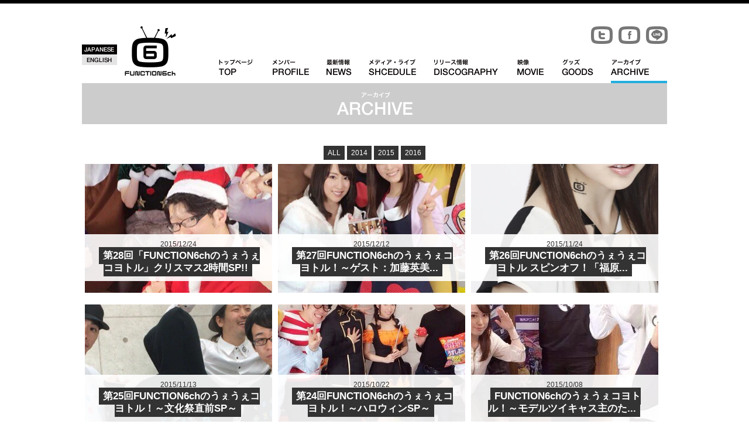

--- FILE ---
content_type: text/html; charset=UTF-8
request_url: https://function6ch.com/news2/index.php?year=2015
body_size: 8286
content:

<!DOCTYPE HTML PUBLIC "-//W3C//DTD HTML 4.01 Transitional//EN" "http://www.w3.org/TR/1999/REC-html401-19991224/loose.dtd">
<html
    xmlns:og="http://ogp.me/ns#"
    xmlns:fb="https://www.facebook.com/2008/fbml"
    xmlns:mixi="http://mixi-platform.com/ns#">
<head>
<meta http-equiv="Content-Type" content="text/html; charset=utf-8">
<title>ARCHIVE｜FUNCTION6ch OFFICIAL WEBSITE</title>
<meta name="description" content="6つの才能、6つの個性。 FUNCTION6chは最強パーティ!" />
<meta name="keywords" content="FUNCTION6ch,function,6ch,ファンクション,ふあんくしょん,ファンクションシックスチャンネル,channel,RAB,リアルアキバボーイズ,福原香織,フクハラカオリ,Kaori Fukuhara,福原香織とRAB,FandRAB,ケイタン,けいたん,ドラゴン,どらごん,マロン,まろん,ムラトミ,むらとみ,アツキ,あつき,リアルアキバボーイズ,スター★ドラフト会議,劇団ひとり,BOUCEBACK,秋葉原,avex,エイベックス,えいべっくす" />
<meta property="og:title" content="FUNCTION6ch OFFICIAL WEBSITE">
<meta property="og:image" content="http://function6ch.com/images/common/sns.jpg">
<meta property="og:site_name" content="FUNCTION6ch OFFICIAL WEBSITE"/>
<meta property="og:description" content="「声優」×「秋葉系オタク・ダンスチーム」の異色ユニット! FUNCTION6ch"/>
<meta http-equiv="Content-Style-Type" content="text/css">
<meta http-equiv="Content-Script-Type" content="text/javascript">
<link rel="stylesheet" type="text/css" href="../css/low.css">
<link rel="stylesheet" type="text/css" media="print" href="../css/print.css">
<link rel="stylesheet" type="text/css" media="screen" href="../css/screen.css">
<link rel="stylesheet" type="text/css" href="../css/jquery.fancybox.css">
<script type="text/javascript" src="../js/jquery.js"></script>
<script type="text/javascript" src="../js/jquery.hoverfade.js"></script>
<script type="text/javascript" src="../js/page-scroller.js"></script>
<script type="text/javascript" src="../js/jquery.fancybox.js"></script>
<script type="text/javascript" src="../js/shareSoc.js" charset="utf-8"></script>
<script type="text/javascript" src="../js/newmark.js"></script>
<script type="text/javascript" src="../js/analytics.js"></script>
<link rel="shortcut icon" href="http://function6ch.com/images/common/favicon.ico">
</head>

<body id="archive" class="jpsite">

<div id="container">

<div id="mainCol">
<div id="header">
<div class="left">
<script type="text/javascript" src="../js/language.js"></script>
<!--/lanCol/-->
<div id="logo"><span><a href="../"></a></span><a href="../">FUNCTION6ch OFFICIAL WEBSITE</a></div>
</div>
<div class="right">
<script type="text/javascript" src="../js/sns.js"></script>
<!--/snsCol/-->
<div id="naviCol">
<ul class="hover-css" id="navi">
<li class="top"><a href="../">TOPトップページ</a></li>
<li class="profile"><a href="../profile/">PROFILE メンバー</a></li>
<li class="news"><a href="../news/">NEWS 最新情報</a></li>
<li class="schedule"><a href="../schedule/">SCHEDULE メディア・ライブ</a></li>
<li class="disc"><a href="../discography/">DISCOGRAPHY リリース情報</a></li>
<li class="movie"><a href="../movie/">MOVIE 映像</a></li>
<li class="goods"><a href="../goods/">GOODS グッズ</a></li>
<li class="archive"><a href="../news2/">ARCHIVE アーカイブ</a></li>
</ul>
</div>
<!--/naviCol/-->
</div>
</div>
<!--▲header▲-->


<h1><span></span>ARCHIVE アーカイブ</h1>


<div id="contents">
<div class=paging><a href="http://function6ch.com/news2/index.php?year=">ALL</a><a href="http://function6ch.com/news2/index.php?year=2014">2014</a><a href="http://function6ch.com/news2/index.php?year=2015">2015</a><a href="http://function6ch.com/news2/index.php?year=2016">2016</a><div><div class="block wrap">
<div class="newscol" style="background:url('https://img.imageimg.net/artist/function6ch/img/news2_thumbnail_image_1000720.jpg') 50% 50% no-repeat;">
<div class="tcol">2015/12/24<script>newUp(2015,12,24,"new")</script><br>
<h2><a href='detail.php?id=1000720'>第28回「FUNCTION6chのうぇうぇコヨトル」クリスマス2時間SP!!</a></h2></div>
</div>
<div class="newscol" style="background:url('https://img.imageimg.net/artist/function6ch/img/news2_thumbnail_image_1000711.jpg') 50% 50% no-repeat;">
<div class="tcol">2015/12/12<script>newUp(2015,12,12,"new")</script><br>
<h2><a href='detail.php?id=1000711'>第27回FUNCTION6chのうぇうぇコヨトル！～ゲスト：加藤英美...</a></h2></div>
</div>
<div class="newscol" style="background:url('https://img.imageimg.net/artist/function6ch/img/news2_thumbnail_image_1000688.jpg') 50% 50% no-repeat;">
<div class="tcol">2015/11/24<script>newUp(2015,11,24,"new")</script><br>
<h2><a href='detail.php?id=1000688'>第26回FUNCTION6chのうぇうぇコヨトル スピンオフ！「福原...</a></h2></div>
</div>
<div class="newscol" style="background:url('https://img.imageimg.net/artist/function6ch/img/news2_thumbnail_image_1000680.jpg') 50% 50% no-repeat;">
<div class="tcol">2015/11/13<script>newUp(2015,11,13,"new")</script><br>
<h2><a href='detail.php?id=1000680'>第25回FUNCTION6chのうぇうぇコヨトル！～文化祭直前SP～</a></h2></div>
</div>
<div class="newscol" style="background:url('https://img.imageimg.net/artist/function6ch/img/news2_thumbnail_image_1000656.jpg') 50% 50% no-repeat;">
<div class="tcol">2015/10/22<script>newUp(2015,10,22,"new")</script><br>
<h2><a href='detail.php?id=1000656'>第24回FUNCTION6chのうぇうぇコヨトル！～ハロウィンSP～</a></h2></div>
</div>
<div class="newscol" style="background:url('https://img.imageimg.net/artist/function6ch/img/news2_thumbnail_image_1000644.jpg') 50% 50% no-repeat;">
<div class="tcol">2015/10/08<script>newUp(2015,10,08,"new")</script><br>
<h2><a href='detail.php?id=1000644'>FUNCTION6chのうぇうぇコヨトル！～モデルツイキャス主のた...</a></h2></div>
</div>
<div class="newscol" style="background:url('https://img.imageimg.net/artist/function6ch/img/news2_thumbnail_image_1000643.jpg') 50% 50% no-repeat;">
<div class="tcol">2015/10/08<script>newUp(2015,10,08,"new")</script><br>
<h2><a href='detail.php?id=1000643'>FUNCTION6chのうぇうぇコヨトル！～F6ch一家の日常～ #1（...</a></h2></div>
</div>
<div class="newscol" style="background:url('https://img.imageimg.net/artist/function6ch/img/news2_thumbnail_image_1000614.jpg') 50% 50% no-repeat;">
<div class="tcol">2015/09/14<script>newUp(2015,09,14,"new")</script><br>
<h2><a href='detail.php?id=1000614'>FUNCTION6chのうぇうぇコヨトル #21（ゲスト：小林竜之）</a></h2></div>
</div>
<div class="newscol" style="background:url('https://img.imageimg.net/artist/function6ch/img/news2_thumbnail_image_1000606.jpg') 50% 50% no-repeat;">
<div class="tcol">2015/08/27<script>newUp(2015,08,27,"new")</script><br>
<h2><a href='detail.php?id=1000606'>FUNCTION6chのうぇうぇコヨトル #20（公開生放送）</a></h2></div>
</div>
<div class="newscol" style="background:url('https://img.imageimg.net/artist/function6ch/img/news2_thumbnail_image_1000605.jpg') 50% 50% no-repeat;">
<div class="tcol">2015/08/24<script>newUp(2015,08,24,"new")</script><br>
<h2><a href='detail.php?id=1000605'>FUNCTION6chのうぇうぇコヨトル！#19</a></h2></div>
</div>
</div>
<div class=paging><a href='./index.php?page=1&year=2015'>1</a></span><a href='./index.php?page=2&year=2015'>2</a></span><a href='./index.php?page=3&year=2015'>3</a></span><a href='./index.php?page=2&year=2015'>next</a></div>
<div class="wrap">
<div class="pagetop"><a href="#container"></a></div>
<!--div class="back"><a href="javascript:history.back();"></a></div-->
</div>

</div>
<!--▲contents▲-->

</div>
<!--▲mainCol▲-->




<div id="footerCol">
<div id="footer">
<script type="text/javascript" src="../js/footer.js"></script>
<div class="col3">
<ul>
<li><script type="text/javascript">shareSoc('FUNCTION6ch OFFICIAL WEBSITE', 'tw,fl') </script></li>
<li><a href="http://avexnet.jp/inquiry/" target="_blank">お問い合わせ</a></li>
<li><script type="text/javascript" src="https://avex.jp/copy/copy.js"></script><noscript><img src="https://avex.jp/copy/image/copyright.gif" /></noscript></li>
</ul>
</div>
<!--/co3/-->
</div>
</div>
<!--▲footerCol▲-->

</div>
<!--▲container▲-->

</body>
</html>


--- FILE ---
content_type: text/css
request_url: https://function6ch.com/css/screen.css
body_size: 1
content:
/*
--------------------------------------------------
  

--------------------------------------------------*/
/*\*/
@import "sift.css";

/**/

--- FILE ---
content_type: text/css
request_url: https://function6ch.com/css/sift.css
body_size: 272
content:
/*
--------------------------------------------------
  

--------------------------------------------------*/

@import url("basic.css");


/*
  for Macintosh IE 5.x
--------------------------------------------------*/
/*\*//*/
	@import "ie5mac.css";
/**/


/*
  for Windows IE 5.x
--------------------------------------------------*/
@media tty {
	i { content:"\";/*" "*/}} @import 'ie5win.css'; } /*"; }
	}/* */

--- FILE ---
content_type: text/css
request_url: https://function6ch.com/css/basic.css
body_size: 23569
content:

/*
--------------------------------------------------
FUNCTION6ch OFFICIAL WEBSITE (2014.11.30)
(c)2014 avex marketing Inc. All rights reserved.
author:A
--------------------------------------------------*/

/* All
--------------------------------------------------*/
body{
	margin:0;
	padding:0;
	font:12px/1.5em Verdana,Helvetica,Arial,'�q���M�m�ۃS Pro W4','�l�r �o�S�V�b�N',sans-serif;
	text-align:center;
	color:#333;
	background:#fff;
	border-top:6px solid #000;
}

#container{
	position:relative;
	width:100%;
	margin:0;
	padding:0;
	text-align:left;
}

#mainCol{
	width:1000px;
	margin:0 auto 40px;
	padding:0;
	text-align:left;
}

#header{
	width:1000px;
	margin:39px auto 0;
	padding:0;
}

#header .left{
	width:234px;
	margin:0;
	padding:0;
	float:left;
}

#header .right{
	width:766px;
	margin:0;
	padding:0;
	float:right;
}

#logo{
	position:relative; 
	margin:0;
	padding:0;
	width:454px;
	height:44px;
	font-size:100%;
	text-align:left;
	text-indent:-9999px;
	border:none;
	background:none;
}

#logo span{
	position:absolute; top:0; left:0; 
	display:block;
	width:100%;
	height:100%;
	background:url(../images/common/logo.png) 0 0 no-repeat;
}

#logo span a{
	position:absolute; top:0; left:0; 
	display:block;
	width:454px;
	height:44px;
}

#main{
	margin:0 0 40px 0;
	padding:0;
}

#contents{
	margin:0
	padding:0;
	text-align:left;
}

#logo{
	position:relative; 
	margin:0;
	padding:0;
	width:88px;
	height:84px;
	font-size:100%;
	text-align:left;
	text-indent:-9999px;
	border:none;
	background:none;
	float:left;
}

#logo span{
	position:absolute; top:0; left:0; 
	display:block;
	width:100%;
	height:100%;
	background:url(../images/common/logo.png) 0 0 no-repeat;
}

#logo span a{
	display:block;
	width:88px;
	height:84px;
}

h1{
	position:relative; 
	margin:0 0 40px 0;
	padding:0;
	width:100%;
	height:70px;
	font-size:100%;
	text-align:left;
	text-indent:-9999px;
	background:#ccc;
}

h1 span{
	position:absolute; top:0; left:0; 
	display:block;
	width:100%;
	height:100%;
}

.subject{
	margin:0 0 14px 0;
	padding:0 0 5px 0;
	font-weight:bold;
	text-align:left;
	}
	
/*\*/
* html .subject{
	height:1%;
}
/**/

.subject .date{
	font-size:70%;
}

.subject h2,.subject h3{
	font-size:140%;
	line-height:130%;
	margin:0;
	padding:0;
	color:#000;
	text-indent:0;
	}
	
.subject em{
	font-size:86%;
	font-style:normal;
	font-weight:normal;
	color:#444;
	}
	
h2{
	font-size:140%;
	line-height:130%;
	margin:0 0 10px 0;
	padding:0;
	color:#000;
}
	
h3{
	font-size:140%;
	line-height:130%;
	margin:0 0 10px 0;
	padding:0;
	color:#23AEDF;
}
	
h4{
	font-size:120%;
	line-height:130%;
	margin:0 0 3px 0;
	padding:0;
	color:#fff;
}

#footerCol{
	width:100%;
	margin:0;
	padding:30px 0;
	color:#fff;
	text-align:center;
	font-size:90%;
	background:#000;
}

#footer{
	width:1000px;
	margin:0 auto;
	padding:0;
	text-align:center;
}

#footer .col1{
	width:178px;
	margin:0;
	padding:0;
	text-align:center;
	float:left;
}

#footer .col1 #logo2{
	position:relative; 
	margin:0 auto 12px;
	padding:0;
	width:72px;
	height:70px;
	font-size:100%;
	text-align:left;
	text-indent:-9999px;
}

#footer .col1 #logo2 span{
	position:absolute; top:0; left:0; 
	display:block;
	width:100%;
	height:100%;
	background:url(../images/common/logo2.png) 0 0 no-repeat;
}

#footer .col2{
	width:160px;
	margin:0;
	padding:0;
	text-align:left;
	float:left;
}

#footer .col3{
	width:320px;
	margin:0;
	padding:0;
	text-align:left;
	float:right;
}

#footer .col2 ul,#footer .col3 ul{
	list-style-type:none;
	margin:0;
	padding:0;
}

#footer .col2 ul li,#footer .col3 ul li{
	margin:0 0 3px 0;
	padding:0;
}

.pagetop a{
	float:right;
	width:80px;
	height:24px;
	margin:0 0 0 14px;
	padding:0;
	display:block;
	background:url(../images/navi/pagetop.png) 0 0 no-repeat;
}

.pagetop a:hover{
	width:80px;
	height:24px;
	cursor:hand;
	background:url(../images/navi/pagetop.png) 0 -24px no-repeat;
}

.back a{
	float:right;
	width:80px;
	height:24px;
	margin:0 0 0 14px;
	padding:0;
	display:block;
	background:url(../images/navi/back.png) 0 0 no-repeat;
}

.back a:hover{
	width:80px;
	height:24px;
	cursor:hand;
	background:url(../images/navi/back.png) 0 -24px no-repeat;
}

.more a{
	float:right;
	width:80px;
	height:24px;
	margin:0 0 0 14px;
	padding:0;
	display:block;
	background:url(../images/navi/more.png) 0 0 no-repeat;
}

.more a:hover{
	width:80px;
	height:24px;
	cursor:hand;
	background:url(../images/navi/more.png) 0 -24px no-repeat;
}

.buy a{
	float:right;
	width:200px;
	height:30px;
	margin:0 0 10px 0;
	padding:0;
	display:block;
	background:url(../images/navi/buy.png) 0 0 no-repeat;
}

.buy a:hover{
	width:200px;
	height:30px;
	cursor:hand;
	background:url(../images/navi/buy.png) 0 -30px no-repeat;
}

.dl a{
	float:right;
	width:200px;
	height:30px;
	margin:0 0 10px 0;
	padding:0;
	display:block;
	background:url(../images/navi/dl.png) 0 0 no-repeat;
}

.dl a:hover{
	width:200px;
	height:30px;
	cursor:hand;
	background:url(../images/navi/dl.png) 0 -30px no-repeat;
}

.topbuy a{
	float:right;
	width:136px;
	height:28px;
	margin:0;
	padding:0;
	display:block;
	background:url(../images/navi/buy_small.png) 0 0 no-repeat;
}

.topbuy a:hover{
	width:136px;
	height:28px;
	cursor:hand;
	background:url(../images/navi/buy_small.png) 0 -28px no-repeat;
}

/*navi
------------------------------------------------*/
#lanCol{
	width:60px;
	margin:31px 13px 0 0;
	padding:0;
	float:left;
}

#lannavi{
	width:60px;
	list-style-type:none;
	margin:0;
	padding:0;
	font-size:100%;
}

#lannavi li{
	display:block;
	margin:0 0 1px 0;
	padding:0;
	width:60px;
	height:17px;
	text-indent:-9999px;
	float:right;
}

#lanCol .hover-css a, #lanCol .hover-anims a, #lanCol .hover-anims span { display:block; height:17px; position:relative; overflow:hidden;}
#lanCol .hover-anims span { position:absolute; left:0; top:0; }
#lanCol .hover-css .jp a, #lanCol .hover-anims .jp a, #lanCol .hover-anims .jp span {width:60px;  background:url(../images/navi/jp.png) no-repeat 0 0;}
#lanCol .hover-css .jp a:hover, #lanCol .hover-anims .jp span { width:60px;  background:url(../images/navi/jp_on.png) no-repeat 0 0;}
.jpsite #lanCol .hover-css .jp a, .jpsite #lanCol .hover-anims .jp a, .jpsite #lanCol .hover-anims .jp span {width:60px;  background:url(../images/navi/jp_on.png) no-repeat 0 0;}
#lanCol .hover-css .en a, #lanCol .hover-anims .en a, #lanCol .hover-anims .en span {width:60px;  background:url(../images/navi/en.png) no-repeat 0 0;}
#lanCol .hover-css .en a:hover, #lanCol .hover-anims .en span { width:60px;  background:url(../images/navi/en_on.png) no-repeat 0 0;}
.ensite #lanCol .hover-css .en a, .ensite #lanCol .hover-anims .en a, .ensite #lanCol .hover-anims .en span {width:60px;  background:url(../images/navi/en_on.png) no-repeat 0 0;}

#snsCol{
	width:94px;
	height:31px;
	margin:0 0 25px 626px;
	padding:0;
}

#snsnavi{
	width:141px;
	list-style-type:none;
	margin:0;
	padding:0;
	font-size:100%;
}

#snsnavi li{
	display:block;
	margin:0 0 0 10px;
	padding:0;
	width:37px;
	height:31px;
	text-indent:-9999px;
	float:right;
}

#snsCol .hover-css a, #snsCol .hover-anims a, #snsCol .hover-anims span { display:block; height:31px; position:relative; overflow:hidden;}
#snsCol .hover-anims span { position:absolute; left:0; top:0; }
#snsCol .hover-css .tw a, #snsCol .hover-anims .tw a, #snsCol .hover-anims .tw span {width:37px;  background:url(../images/navi/tw.png) no-repeat 0 0;}
#snsCol .hover-css .tw a:hover, #snsCol .hover-anims .tw span { width:37px;  background:url(../images/navi/tw_on.png) no-repeat 0 0;}
#snsCol .hover-css .fb a, #snsCol .hover-anims .fb a, #snsCol .hover-anims .fb span {width:37px;  background:url(../images/navi/fb.png) no-repeat 0 0;}
#snsCol .hover-css .fb a:hover, #snsCol .hover-anims .fb span { width:37px;  background:url(../images/navi/fb_on.png) no-repeat 0 0;}
#snsCol .hover-css .line a, #snsCol .hover-anims .line a, #snsCol .hover-anims .line span {width:37px;  background:url(../images/navi/line.png) no-repeat 0 0;}
#snsCol .hover-css .line a:hover, #snsCol .hover-anims .line span { width:37px;  background:url(../images/navi/line_on.png) no-repeat 0 0;}

#snsCol2{
	width:84px;
	height:34px;
	margin:0 auto;
	padding:0;
}

#snsnavi2{
	width:84px;
	list-style-type:none;
	margin:0;
	padding:0;
	font-size:100%;
}

#snsnavi2 li{
	display:block;
	margin:0 4px;
	padding:0;
	width:34px;
	height:34px;
	text-indent:-9999px;
	float:right;
}

#snsCol2 .hover-css a, #snsCol2 .hover-anims a, #snsCol2 .hover-anims span { display:block; height:34px; position:relative; overflow:hidden;}
#snsCol2 .hover-anims span { position:absolute; left:0; top:0; }
#snsCol2 .hover-css .tw a, #snsCol2 .hover-anims .tw a, #snsCol2 .hover-anims .tw span {width:34px;  background:url(../images/navi/ft_tw.png) no-repeat 0 0;}
#snsCol2 .hover-css .tw a:hover, #snsCol2 .hover-anims .tw span { width:34px;  background:url(../images/navi/ft_tw_on.png) no-repeat 0 0;}
#snsCol2 .hover-css .fb a, #snsCol2 .hover-anims .fb a, #snsCol2 .hover-anims .fb span {width:34px;  background:url(../images/navi/ft_fb.png) no-repeat 0 0;}
#snsCol2 .hover-css .fb a:hover, #snsCol2 .hover-anims .fb span { width:34px;  background:url(../images/navi/ft_fb_on.png) no-repeat 0 0;}


#naviCol{
	width:766px;
	height:41px;
	margin:0;
	padding:0;
}

#navi{
	width:766px;
	list-style-type:none;
	margin:00;
	padding:0;
	font-size:100%;
}

#navi li{
	display:block;
	margin:0;
	padding:0;
	height:41px;
	text-indent:-9999px;
	float:left;
}

.hover-css a, .hover-anims a, .hover-anims span { display:block; height:41px; position:relative; overflow:hidden;}
.hover-anims span { position:absolute; left:0; top:0; }
.hover-css .top a, .hover-anims .top a, .hover-anims .top span {width:92px;  background:url(../images/navi/top.png) no-repeat 50% 50%;}
.hover-css .top a:hover, .hover-anims .top span { width:92px;  background:url(../images/navi/top_on.png) no-repeat 50% 50%;}
#top .hover-css .top a, #top .hover-anims .top a, #top .hover-anims .top span {width:92px;  background:url(../images/navi/top_on.png) no-repeat 50% 50%;}

.hover-css .profile a, .hover-anims .profile a, .hover-anims .profile span {width:92px;  background:url(../images/navi/profile.png) no-repeat 50% 50%;}
.hover-css .profile a:hover, .hover-anims .profile span { width:92px;  background:url(../images/navi/profile_on.png) no-repeat 50% 50%;}
#profile .hover-css .profile a, #profile .hover-anims .profile a, #profile .hover-anims .profile span {width:92px;  background:url(../images/navi/profile_on.png) no-repeat 50% 50%;}

.hover-css .news a, .hover-anims .news a, .hover-anims .news span {width:72px;  background:url(../images/navi/news.png) no-repeat 50% 50%;}
.hover-css .news a:hover, .hover-anims .news span { width:72px;  background:url(../images/navi/news_on.png) no-repeat 50% 50%;}
#news .hover-css .news a, #news .hover-anims .news a, #news .hover-anims .news span {width:72px;  background:url(../images/navi/news_on.png) no-repeat 50% 50%;}

.hover-css .schedule a, .hover-anims .schedule a, .hover-anims .schedule span {width:112px;  background:url(../images/navi/schedule.png) no-repeat 50% 50%;}
.hover-css .schedule a:hover, .hover-anims .schedule span { width:112px;  background:url(../images/navi/schedule_on.png) no-repeat 50% 50%;}
#schedule .hover-css .schedule a, #schedule .hover-anims .schedule a, #schedule .hover-anims .schedule span {width:112px;  background:url(../images/navi/schedule_on.png) no-repeat 50% 50%}

.hover-css .disc a, .hover-anims .disc a, .hover-anims .disc span {width:142px;  background:url(../images/navi/disc.png) no-repeat 50% 50%;}
.hover-css .disc a:hover, .hover-anims .disc span { width:142px;  background:url(../images/navi/disc_on.png) no-repeat 50% 50%}
#disc .hover-css .disc a, #disc .hover-anims .disc a, #disc .hover-anims .disc span {width:142px;  background:url(../images/navi/disc_on.png) no-repeat 50% 50%}

.hover-css .movie a, .hover-anims .movie a, .hover-anims .movie span {width:76px;  background:url(../images/navi/movie.png) no-repeat 50% 50%;}
.hover-css .movie a:hover, .hover-anims .movie span { width:76px;  background:url(../images/navi/movie_on.png) no-repeat 50% 50%}
#movie .hover-css .movie a, #movie .hover-anims .movie a, #movie .hover-anims .movie span {width:76px;  background:url(../images/navi/movie_on.png) no-repeat 50% 50%}

.hover-css .goods a, .hover-anims .goods a, .hover-anims .goods span {width:84px;  background:url(../images/navi/goods.png) no-repeat 50% 50%;}
.hover-css .goods a:hover, .hover-anims .goods span { width:84px;  background:url(../images/navi/goods_on.png) no-repeat 50% 50%}
#goods .hover-css .goods a, #goods .hover-anims .goods a, #goods .hover-anims .goods span {width:84px;  background:url(../images/navi/goods_on.png) no-repeat 50% 50%}

.hover-css .archive a, .hover-anims .archive a, .hover-anims .archive span {width:96px;  background:url(../images/navi/archive.png) no-repeat 50% 50%;}
.hover-css .archive a:hover, .hover-anims .archive span { width:96px;  background:url(../images/navi/archive_on.png) no-repeat 50% 50%}
#archive .hover-css .archive a, #archive .hover-anims .archive a, #archive .hover-anims .archive span {width:96px;  background:url(../images/navi/archive_on.png) no-repeat 50% 50%}


/* Top
--------------------------------------------------*/
#top h1{
	position:relative; 
	margin:0;
	padding:0;
	width:88px;
	height:84px;
	font-size:100%;
	text-align:left;
	text-indent:-9999px;
	border:none;
	background:none;
	float:left;
}

#top h1 span{
	position:absolute; top:0; left:0; 
	display:block;
	width:100%;
	height:100%;
	background:url(../images/common/logo.png) 0 0 no-repeat;
}

#top #twCol{
	margin:0;
	padding:0;
	width:234px;
	float:left;
}

#top #movieCol{
	margin:0;
	padding:0;
	width:766px;
	float:right;
}

#top .what{
	width:234px;
	margin:0;
	padding:0;
	float:left;
}

#top #what{
	width:234px;
	height:398px;
	margin:0;
	padding:14px 0 0 0;
	overflow:auto;
	font-size:90%;
}

#top .what h2{
	position:relative; 
	margin:0;
	padding:0;
	width:234px;
	height:28px;
	font-size:100%;
	text-align:left;
	text-indent:-9999px;
}

#top .what h2 span{
	position:absolute; top:0; left:0; 
	display:block;
	width:100%;
	height:100%;
	background:url(../images/top/t_what.jpg) 0 0 no-repeat;
}

#top #whatlist dl{
	width:204px;
	margin:0;
	padding:0;
	text-align:left;
}

#top #whatlist dt{
	margin:0;
	padding:0;
	text-align:left;
}

#top #whatlist dd{
	margin:0 0 12px 0;
	padding:0 0 12px 0;
	border-bottom:1px solid #ccc;
}

#top .rightCol{
	width:766px;
	margin:0 0 40px 0;
	padding:0;
	float:right;
}

#top .rightCol .col{
	width:383px;;
	height:80px
	margin:0;
	padding:140px 0 0 0;
	float:left;
}

#top .rightCol .col .tcol{
	height:38px;
	margin:0;
	padding:14px;
	background:url(../images/common/white.png) 0 0 repeat;
}

#top .linkarea{
	margin:0 0 1px 0;
	padding:12px;
	background:#eee;
}

#top .linkarea .tt{
	margin:0;
	padding:22px 20px 22px 8px;
	border-right:1px solid #fff;
	text-align:center;
	float:left;
}

#top .linkarea .linklist{
	width:876px;
	margin:0;
	padding:0 5px 0 0;
	float:right;
}

#top .linkarea .linklist .listbn{
	width:140px;
	margin:0 3px 0 3px;
	padding:0;
	float:left;
}

#top #bannerarea{
	width:981px;
	margin:30px auto 10px;
	padding:0;
}

#top #bannerarea .bn{
	width:190px;
	margin:3px;
	float:left;
}

#top #footer{
	border:none;
}

area{
	outline: none;
}


/*PROFILE
------------------------------------------------*/
#profile h1 span{
	background:url(../images/contents/t_profile.png) 50% 50% no-repeat;
}

#profile .photoarea{
	margin:0 auto 20px;
	padding:0;
	width:800px;
	font-size:100%;
	text-align:left;
}

#profile .txt{
	width:800px;
	margin:0 auto 14px;
	padding:0;
}

#profile .memberarea{
	width:930px;
	margin:0 auto 40px;
}

#profile .memberarea .th{
	width:300px;
	margin:5px;
	float:left;
}

#profile .memberarea .th:hover{
	opacity:0.6;
}

#profile .photo2{
	width:300px;
	margin:0;
	padding:0;
	float:left;
}

#profile .txt2{
	width:674px;
	margin:0;
	padding:0;
	float:right;
}


/*NEWS
------------------------------------------------*/
#news h1 span{
	background:url(../images/contents/t_news.png) 50% 50% no-repeat;
}

#news .newscol,#archive .newscol{
	width:320px;
	height:100px;
	margin:10px 5px;
	padding:120px 0 0 0;
	float:left;
}

#news .newscol .tcol,#archive .newscol .tcol{
	height:64px;
	margin:0;
	padding:8px 14px;
	background:url(../images/common/white.png) 0 0 repeat;
}

#news .newscol .tcol,#archive .newscol .tcol{
	height:64px;
	margin:0;
	padding:8px 14px;
	background:url(../images/common/white.png) 0 0 repeat;
}

#news .thum,#archive .thum{
	width:390px;
	margin:0;
	float:left;
}

#news .thum img,#archive .thum img{
	width:100%;
	margin:0;
}

#news .txt,#archive .txt{
	width:590px;
	margin:0;
	float:right;
}

#news .txt .date,#archive .txt .date{
	margin:20px 0 0 0;
}


/*SCHEDULE
------------------------------------------------*/
#schedule h1 span{
	background:url(../images/contents/t_schedule.png) 50% 50% no-repeat;
}

#schedule #contents dl{
	margin:0;
	padding:0;
}

#schedule #contents dt{
	width:120px;
	margin:0;
	padding:0;
	display:block;
	float:left;
}

#schedule #contents dd{
	width:840px;
	margin:0 0 14px 0;
	padding:0;
	float:left;
}

#schedule #contents ul{
	list-style-type:none;
	margin:0 0 20px 0;
}


/*DISCOGRAPHY
------------------------------------------------*/
#disc h1 span{
	background:url(../images/contents/t_disc.png) 50% 50% no-repeat;
}

#disc .group{
	margin:0 0 50px 0;
	padding:0 0 30px 0;
	border-bottom:1px dotted #666;
}

#disc .musicimg{
	width:200px;
	margin:0;
	padding:0;
	text-align:center;
	float:left;
}

#disc .musicimg img{
	width:100%;
}

#disc .musictxt{
	width:780px;
	margin:0;
	padding:0;
	float:right;
}

#disc .songlist{
	margin:0 0 4px 0;
	padding:0;
}

#disc .discblock{
	margin:0 0 20px 0;
	padding:0;
}

#disc .thum{
	width:200px;
	height:260px;
	margin:0 25px;
	text-align:center;
	font-size:90%;
	float:left;
}

#disc .thum img{
	width:100%;
	margin:0 auto 3px;
	display:block;
}


/*MOVIE
------------------------------------------------*/
#movie h1 span{
	background:url(../images/contents/t_movie.png) 50% 50% no-repeat;
}

#movie .moviecol{
	width:320px;
	height:240px;
	margin:5px;
	text-align:center;
	float:left;
}

/*GOODS
------------------------------------------------*/
#goods h1 span{
	background:url(../images/contents/t_goods.png) no-repeat 50% 50%;
}

#goods #contents li{
	width:200px;
	height:280px;
	margin:0 13px;
	text-align:center;
	float:left;
	font-size:90%;
}

#goods #contents .box{
	width:200px;
	height:300px;
	display:block;
	padding:0;
	margin:0 25px;
	text-align:center;
	font-size:90%;
	float:left;
}

#goods .box img{
	width:200px;
}

/*ARCHIVE
------------------------------------------------*/
#archive h1 span{
	background:url(../images/contents/t_archive.png) 50% 50% no-repeat;
}

/*SUBWIN
------------------------------------------------*/
#subwin{
	text-align:left;
	padding:16px;
	background:#fff;
}

#subwin #contents{
	width:100%;
	margin:0;
	padding:0;
}

#subwin .box{
	margin:0 6px 0 6px;
	text-align:center;
	float:left;
}

#subwin.detail .leftCol{
	width:340px;
	margin:0 16px 20px 0;
	text-align:center;
	float:left;
}

#subwin.detail .rightCol{
	width:380px;
	margin:0;
	padding:0 ;
	text-align:left;
	float:left;
}

#subwin.detail .leftCol .photomain{
	width:340px;
	height:340px;
	margin:0;
	text-align:center;
	background:#fff;
	border:1px solid #ccc;
	vertical-align:middle;
	display:table-cell;
}

#subwin ul.thumbnail{
	list-style-type:none;
	margin:0;
	padding:0 ;
}

#subwin ul.thumbnail li{
	width:50px;
	margin:0 8px 10px 0;
	padding:0;
	border:4px solid #ccc;
	cursor:pointer;
	float:left;
}

#subwin ul.thumbnail li:hover{
	border:4px solid #23AEDF;
}

#subwin.detail .rightCol .photo{
	width:50px;
}

#subwin ul.thumbnail li.item_image img{
	width:50px;
	margin:0;
	padding:0;
	text-align:left;
}

#subwin dl{
padding:0 ;
}
#subwin dt{
font-weight:bold;
color:#CE1B1D;
}
#subwin dd{
margin:0;
padding:0 0 18px 10px;
}

ul.linkb {
    list-style-type: none;
    margin: 0 0 15px;
    padding: 0;
}

ul.linkb li{
    margin: 0 8px 8px 0;
    padding: 0;
    width: 140px;
	height:36px;
    float: left;
}

.bg1{
	margin:0;
	padding:6px;
	text-align:center;
	background:#fff;
}

.bg2{
	margin:0;
	padding:6px;
	background:#ececec;
	text-align:center;
}

.bg3{
	margin:0;
	padding:0;
	background:#ccc;
}

#schedule table{
	width:100%;
	margin:0;
	font-size:100%;
}


/*LINK
------------------------------------------------*/
a:link,a:visited,a:active{color:#23AEDF;text-decoration:none;}
a:hover {color:#666; text-decoration:underline;}
#footer a:link,#footer a:visited,#footer a:active{color:#fff;}
#footer a:hover {color:#7EC5E3; text-decoration:none;}

/* class
--------------------------------------------------*/
p{
	margin:0 0 14px 0;
	padding:0;
}

.wrap{
	margin:0;
	padding:0;
}

.date{
	margin:0 0 6px 0;
	padding:0;
}

.block{
	margin:0 0 30px 0;
	padding:0;
}

.social{
	margin:0 0 10px 0;
	text-align:right;
}

ul{
	margin:0 0 0 30px;
	padding:0;
}

li{
	margin:0;
	padding:0 0 12px 0;
}

li em{
	font-style:normal;
	font-weight:bold;
}

.listbox ul{
	margin:0;
	padding:0;
	list-style-type:none;
}

.listbox li{
	margin:0;
	padding:0 0 14px 0x;
}

.btnright{
	width:40px;
	height:40px;
	margin:0 0 0 10px;
	float:right;
	}

.red{
	color:#FF0000;
}

.bred{
	font-weight:bold;
	color:#FF0000;
}

.borg{
	font-weight:bold;
	color:#ff6600;
}

.bpink{
	font-weight:bold;
	color:#FF3366;
}

.bgreen{
	font-weight:bold;
	color:#00A6A7;
}

.txbig{
	font-size:120%;
}

.txsmall{
	font-size:86%;
}

.tx14{
	font-size:130%;
	line-height:160%;
}

hr {
	display:none;
	}

.waku{
	display:block;
	padding:10px;
	margin:0 0 10px 0;
	border:1px solid #ccc;
}

.ph{
	display:block;
	padding:0;
	margin:0 14px 0 0;
	text-align:center;
	float:left;
}

.ec{
	display:block;
	width:110px;
	height:30px;
	padding:0;
	margin:0 14px 14px 0;
	float:left;
}

.stxt{
	font-size:86%;
	line-height:130%;
}

.txtright{
	text-align:right;
}

.centerCol{
	text-align:center;
}

.gline{
	border:1px solid #ccc;
}

ol {
    margin:0 0 20px 0;
    padding:0;
	font-size:90%;
}

	
ol li{
	list-style-position : outside;
	list-style-type: decimal-leading-zero;
	vertical-align:top;
	margin:0 2px 0 28px;
	padding:0;
	background:none;
	}

ol li em{
	margin:0;
	padding:0;
	color:#ff9900;
	font-size:86%;
	font-style:normal;
	}

.paging{
	margin:0 auto 34px;
	clear: both;
	text-align:center;
}

.paging a, .paging span {
	text-decoration: none;
	padding: 5px 7px 5px 7px;
	margin: 2px;
	color: #fff;
	background:#333;
}

.paging a:hover,.paging a.pagingon{
	background:#23AEDF;
	color: #fff;
}

/* reset
--------------------------------------------------*/
#header:after,
#header .left:after,
#naviCol:after,
#main:after,
#contents:after,
.linkarea:after,
#top #bannerarea:after,
#profile .memberarea:after,
#schedule #contents dl:after,
#footer:after,
.wrap:after
	{
	content:".";
	display:block;
	height:0;
	visibility:hidden;
	clear:both;
}

#header,
#header .left,
#naviCol,
#main,
#contents,
.linkarea,
#top #bannerarea,
#profile .memberarea,
#schedule #contents dl,
#footer,
.wrap
{
	display:inline-block;
}

/*\*/
* html #header,
* html #header .left,
* html #naviCol,
* html #main,
* html #contents,
* html .linkarea,
* html #top #bannerarea,
* html #profile .memberarea,
* html #schedule #contents dl,
* html #footer:after,
* html .wrap{
	height:1%;
}

#header,
#header .left,
#naviCol,
#main,
#contents,
.linkarea,
#top #bannerarea,
#profile .memberarea,
#schedule #contents dl,
#footer,
.wrap
 {
	display:block;
}
/**/

.reset {
	clear:both;
	display:block;
	margin:0;
	padding:0;
	width:auto;
	height:1px;
	font-size:1px;
	line-height:1px;
	}

--- FILE ---
content_type: text/javascript
request_url: https://function6ch.com/js/sns.js
body_size: 336
content:
document.write('<div id="snsCol">');
document.write('<ul class="hover-css" id="snsnavi">');
document.write('<li class="line"><a href="https://line.me/ti/p/%40function6ch" target="_blank">LINE</a></li>');
document.write('<li class="fb"><a href="https://www.facebook.com/FUNCTION6ch" target="_blank">Facebook</a></li>');
document.write('<li class="tw"><a href="https://twitter.com/FUNCTION6ch" target="_blank">Twitter</a></li>');
document.write('</ul>');
document.write('</div>');

--- FILE ---
content_type: text/javascript
request_url: https://function6ch.com/js/newmark.js
body_size: 142
content:
function newUp(y, m, d, c) {
  delDay = 7;
  oldDay = new Date(y + "/" + m + "/" +d);
  newDay = new Date();
  d =(newDay - oldDay) / (1000 * 24 * 3600);
  if(d <= delDay) {
    if(c == "new") document.write("&nbsp;<img src='../images/common/ico_new.jpg' border='0' vspace='3'>");
  }
}

--- FILE ---
content_type: text/javascript
request_url: https://function6ch.com/js/language.js
body_size: 149
content:
document.write('<div id="lanCol">');
document.write('<ul class="hover-css" id="lannavi">');
document.write('<li class="jp"><a href="/">JAPANESE 日本語</a></li>');
document.write('<li class="en"><a href="/f6che/">ENGLISH 英語</a></li>');
document.write('</ul>');
document.write('</div>');

--- FILE ---
content_type: text/javascript
request_url: https://function6ch.com/js/footer.js
body_size: 1827
content:
document.write('<div class="col1">');
document.write('<div id="logo2"><span></span>FUNCTION6ch OFFICIAL WEBSITE</div>');
document.write('<div id="snsCol2">');
document.write('<ul class="hover-css" id="snsnavi2">');
document.write('<li class="fb"><a href="https://www.facebook.com/FUNCTION6ch" target="_blank">Facebook</a></li>');
document.write('<li class="tw"><a href="https://twitter.com/FUNCTION6ch" target="_blank">Twitter</a></li>');
document.write('</ul>');
document.write('</div>');
document.write('</div>');
document.write('<!--/col1/-->');
document.write('<div class="col2">');
document.write('<ul>');
document.write('<li><a href="/">TOP</a></li>');
document.write('<li><a href="/profile/">PROFILE</a></li>');
document.write('<li><a href="/news/">NEWS</a></li>');
document.write('<li><a href="/schedule/">SCHEDULE</a></li>');
document.write('<li><a href="/discography/">DISCOGRAPHY</a></li>');
document.write('<li><a href="/movie/">MOVIE</a></li>');
document.write('<li><a href="/goods/">GOODS</a></li>');
document.write('<li><a href="/news2/">ARCHIVE</a></li>');
document.write('</ul>');
document.write('</div>');
document.write('<!--/col2/-->');
document.write('<div class="col2">');
document.write('＜メンバーブログ＞');
document.write('<ul>');
document.write('<li><a href="https://ameblo.jp/fukuharakaori/" target="_blank">福原香織</a></li>');
document.write('<li><a href="https://ameblo.jp/drag-on-dragon/" target="_blank">ドラゴン</a></li>');
document.write('<li><a href="https://ameblo.jp/winner-bboy/" target="_blank">けいたん</a></li>');
document.write('<li><a href="https://ameblo.jp/suzumiyaatsuki/" target="_blank">涼宮あつき</a></li>');
document.write('<li><a href="https://ameblo.jp/maron-rab-kuriton" target="_blank">マロン</a></li>');
document.write('<li><a href="https://ameblo.jp/muratomi" target="_blank">ムラトミ</a></li>');
document.write('</ul>');
document.write('</div>');
document.write('<!--/col2/-->');

--- FILE ---
content_type: text/javascript
request_url: https://function6ch.com/js/jquery.hoverfade.js
body_size: 2202
content:
/*
	hoverFade jQuery plugin version 1.0.2
	
	Copyright (c) 2010 Dan Wellman
  
	Dual licensed under the MIT and GPL licenses:
	http://www.opensource.org/licenses/mit-license.php
	http://www.gnu.org/licenses/gpl.html
	
*/

;(function($) {
	$.hoverFade = {
		defaults: {
			newClass: "hover-anims",
			classToRemove: "hover-css",
			onClass: "on",
			trigger: "a",
			faderTemplate: "<span />",
            animSpeed: "fast",
            exclude: "",
            ignoreSiblings: "",
            retainHoverOn: ""
		}
	};
	
	$.fn.extend({
		hoverFade: function(userConfig) {
																
			//use defaults or properties supplied by user
			var config = $.extend({}, $.hoverFade.defaults, userConfig),
				el = $(this),
				fader = config.faderTemplate.replace("<", "").replace(">", "").replace(" /", "");
			
			//add fader to target el(s)
			el.removeClass(config.classToRemove).addClass(config.newClass).children().each(function() {
				$(this).find(config.trigger).not(config.exclude).append(config.faderTemplate).find(fader).not(config.ignoreSiblings).css("opacity", 0);												
			});
			
			//show element with on class
			$("." + config.onClass, el).find(fader).not(config.ignoreSiblings).css("opacity", 1);
						
			//fade in on hover, fade out on off
			$(el).find(config.trigger).not("." + config.onClass).mouseenter(function(){
				$(this).find(fader).not(config.ignoreSiblings).stop().animate({
					opacity: 1
				}, config.animSpeed);
			});
			
            $(el).find(config.trigger).not("." + config.onClass).mouseleave(function(e){
				
                //retain hover when entering specific element 'within' hover element
                if(config.retainHoverOn !== "") {
                    if ($(e.relatedTarget).attr("class").indexOf(config.retainHoverOn) == -1) {
				        $(this).find(fader).not(config.ignoreSiblings).stop().animate({
					        opacity: 0
				        }, config.animSpeed);
                    }
                } else {					
					$(this).find(fader).not(config.ignoreSiblings).stop().animate({
				        opacity: 0
			        }, config.animSpeed);	
				}
			});
			
			//return the jquery object for chaining
			return this;
		}
	});
})(jQuery);

$(function(){
        $("#navi").hoverFade();
		 $("#lannavi").hoverFade();
		 $("#snsnavi").hoverFade();
		 $("#snsnavi2").hoverFade();
    });